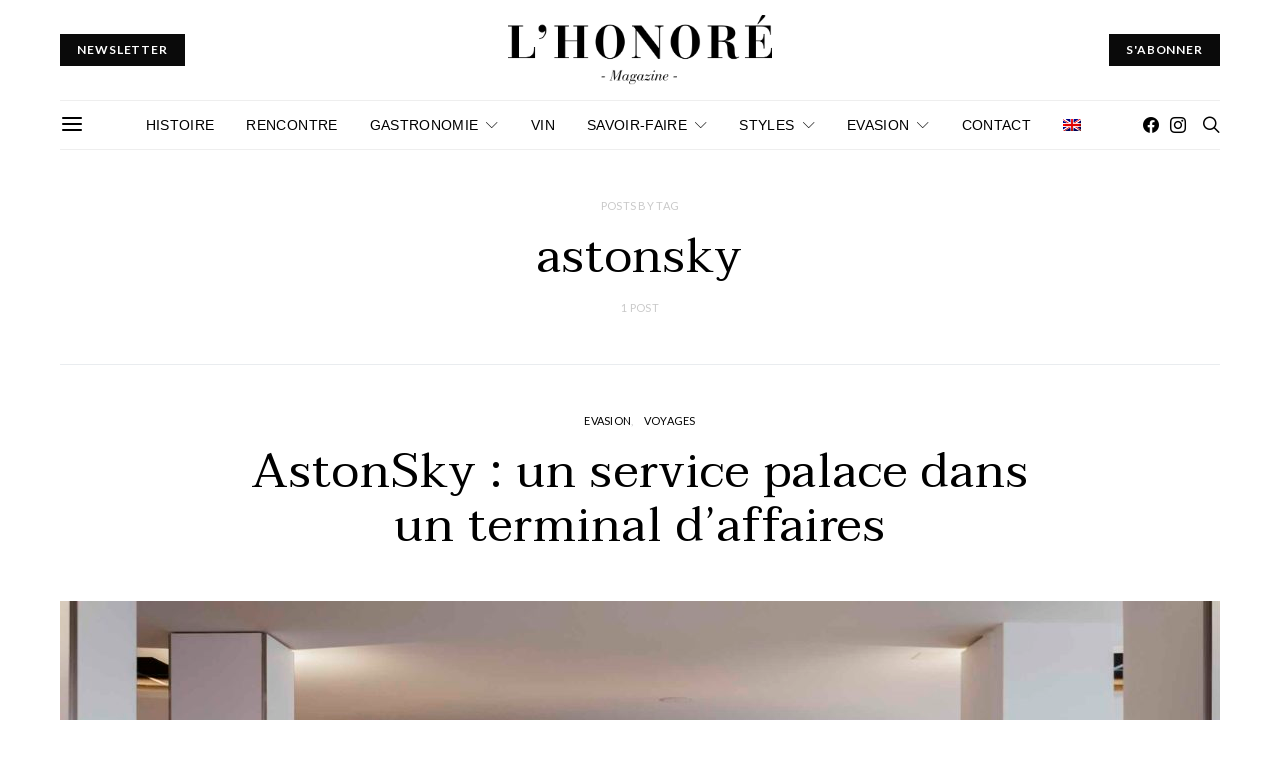

--- FILE ---
content_type: text/css
request_url: https://lhonoremagazine.com/wp-content/uploads/useanyfont/uaf.css?ver=1667430292
body_size: 83
content:
				@font-face {
					font-family: 'bauerbodoni';
					src: url('/wp-content/uploads/useanyfont/6291BauerBodoni.woff2') format('woff2'),
						url('/wp-content/uploads/useanyfont/6291BauerBodoni.woff') format('woff');
					  font-display: auto;
				}

				.bauerbodoni{font-family: 'bauerbodoni' !important;}

		

--- FILE ---
content_type: text/css
request_url: https://lhonoremagazine.com/wp-content/themes/authentic/css/woocommerce.css?ver=1.0.0
body_size: 5716
content:
/**
 * General
 */
.woocommerce-input-wrapper {
	display: block;
	width: 100%;
}

.woocommerce #respond input#submit,
.woocommerce a.button,
.woocommerce button.button,
.woocommerce input.button,
.woocommerce.widget_product_search input[type=submit],
.woocommerce .added_to_cart {
	display: inline-block;
	font-weight: 400;
	text-align: center;
	white-space: nowrap;
	vertical-align: middle;
	-webkit-user-select: none;
	-moz-user-select: none;
	-ms-user-select: none;
	user-select: none;
	border: 1px solid transparent;
	padding: 0.375rem 1rem;
	font-size: 1rem;
	line-height: 1.5;
	border-radius: 0;
	transition: color 0.15s ease-in-out, background-color 0.15s ease-in-out, border-color 0.15s ease-in-out, box-shadow 0.15s ease-in-out;
}

@media screen and (prefers-reduced-motion: reduce) {
	.woocommerce #respond input#submit,
	.woocommerce a.button,
	.woocommerce button.button,
	.woocommerce input.button,
	.woocommerce.widget_product_search input[type=submit],
	.woocommerce .added_to_cart {
		transition: none;
	}
}

.woocommerce #respond input#submit:hover, .woocommerce #respond input#submit:focus,
.woocommerce a.button:hover,
.woocommerce a.button:focus,
.woocommerce button.button:hover,
.woocommerce button.button:focus,
.woocommerce input.button:hover,
.woocommerce input.button:focus,
.woocommerce.widget_product_search input[type=submit]:hover,
.woocommerce.widget_product_search input[type=submit]:focus,
.woocommerce .added_to_cart:hover,
.woocommerce .added_to_cart:focus {
	text-decoration: none;
}

.woocommerce #respond input#submit:focus, .woocommerce #respond input#submit.focus,
.woocommerce a.button:focus,
.woocommerce a.button.focus,
.woocommerce button.button:focus,
.woocommerce button.button.focus,
.woocommerce input.button:focus,
.woocommerce input.button.focus,
.woocommerce.widget_product_search input[type=submit]:focus,
.woocommerce.widget_product_search input[type=submit].focus,
.woocommerce .added_to_cart:focus,
.woocommerce .added_to_cart.focus {
	outline: 0;
	box-shadow: 0 0 0 0.2rem rgba(0, 123, 255, 0.25);
}

.woocommerce #respond input#submit.disabled, .woocommerce #respond input#submit:disabled,
.woocommerce a.button.disabled,
.woocommerce a.button:disabled,
.woocommerce button.button.disabled,
.woocommerce button.button:disabled,
.woocommerce input.button.disabled,
.woocommerce input.button:disabled,
.woocommerce.widget_product_search input[type=submit].disabled,
.woocommerce.widget_product_search input[type=submit]:disabled,
.woocommerce .added_to_cart.disabled,
.woocommerce .added_to_cart:disabled {
	opacity: .65;
}

.woocommerce #respond input#submit:not([disabled]):not(.disabled):active, .woocommerce #respond input#submit:not([disabled]):not(.disabled).active,
.woocommerce a.button:not([disabled]):not(.disabled):active,
.woocommerce a.button:not([disabled]):not(.disabled).active,
.woocommerce button.button:not([disabled]):not(.disabled):active,
.woocommerce button.button:not([disabled]):not(.disabled).active,
.woocommerce input.button:not([disabled]):not(.disabled):active,
.woocommerce input.button:not([disabled]):not(.disabled).active,
.woocommerce.widget_product_search input[type=submit]:not([disabled]):not(.disabled):active,
.woocommerce.widget_product_search input[type=submit]:not([disabled]):not(.disabled).active,
.woocommerce .added_to_cart:not([disabled]):not(.disabled):active,
.woocommerce .added_to_cart:not([disabled]):not(.disabled).active {
	background-image: none;
}

.woocommerce.widget_product_search button {
	border-top-left-radius: 0 !important;
	border-bottom-left-radius: 0 !important;
}

.woocommerce a.button[data-product_sku="wp-pennant"] {
	display: inline-block;
	white-space: normal;
}

.woocommerce a.button-effect,
.woocommerce button.button-effect {
	overflow: hidden;
}

.woocommerce a.pk-twitter-btn,
.woocommerce a.pk-instagram-btn {
	overflow: hidden;
	padding: 0;
}

.woocommerce a.pk-about-button,
.woocommerce a.pk-author-button {
	margin-top: 1.5rem;
	overflow: hidden;
}

.woocommerce .blockUI.blockOverlay {
	position: relative;
}

.woocommerce .blockUI.blockOverlay:before {
	display: none;
}

.woocommerce .blockUI.blockOverlay:after {
	width: 28px;
	height: 28px;
	border: 2px solid rgba(0, 0, 0, 0.25);
	border-top-color: #000;
	border-radius: 50%;
	position: relative;
	-webkit-animation: loader-rotate 1s linear infinite;
	animation: loader-rotate 1s linear infinite;
	position: absolute;
	top: 50%;
	left: 50%;
	margin-top: -15px;
	margin-left: -15px;
	content: "";
}

@-webkit-keyframes loader-rotate {
	0% {
		transform: rotate(0);
	}
	100% {
		transform: rotate(360deg);
	}
}

@keyframes loader-rotate {
	0% {
		transform: rotate(0);
	}
	100% {
		transform: rotate(360deg);
	}
}

.woocommerce .loader:before {
	display: none;
}

.woocommerce .loader:after {
	width: 28px;
	height: 28px;
	border: 2px solid rgba(0, 0, 0, 0.25);
	border-top-color: #000;
	border-radius: 50%;
	position: relative;
	-webkit-animation: loader-rotate 1s linear infinite;
	animation: loader-rotate 1s linear infinite;
	position: absolute;
	top: 50%;
	left: 50%;
	margin-top: -15px;
	margin-left: -15px;
	content: "";
}

@keyframes loader-rotate {
	0% {
		transform: rotate(0);
	}
	100% {
		transform: rotate(360deg);
	}
}

.woocommerce #respond input#submit.disabled,
.woocommerce #respond input#submit:disabled,
.woocommerce #respond input#submit:disabled[disabled],
.woocommerce a.button.disabled,
.woocommerce a.button:disabled,
.woocommerce a.button:disabled[disabled],
.woocommerce button.button.disabled,
.woocommerce button.button:disabled,
.woocommerce button.button:disabled[disabled],
.woocommerce input.button.disabled,
.woocommerce input.button:disabled,
.woocommerce input.button:disabled[disabled] {
	padding: 0.375rem 1rem;
}

.woocommerce a.remove {
	overflow: hidden;
	position: relative;
	width: 1.5rem;
	height: 1.5rem;
	border-radius: 100%;
	font-weight: 600;
	text-indent: -9999px;
}

.woocommerce a.remove:before {
	display: flex;
	flex-direction: column;
	align-items: center;
	justify-content: center;
	position: absolute;
	top: 0;
	right: 0;
	bottom: 0;
	left: 0;
	font-family: "cs-icons";
	font-size: 0.85rem;
	text-indent: 0;
	content: "\e923";
}

.woocommerce-error,
.woocommerce-info,
.woocommerce-message {
	display: flex;
	align-items: center;
	justify-content: space-between;
	padding: 1rem 2rem;
	border-top: none;
}

.woocommerce-error a,
.woocommerce-info a,
.woocommerce-message a {
	order: 1;
}

.woocommerce-error::before,
.woocommerce-info::before,
.woocommerce-message::before,
.woocommerce-error::after,
.woocommerce-info::after,
.woocommerce-message::after {
	display: none;
}

.woocommerce .woocommerce-product-rating .star-rating {
	margin: 0;
}

.woocommerce .woocommerce-product-rating {
	display: flex;
	align-items: center;
	line-height: 1;
}

.woocommerce .woocommerce-review-link {
	margin-left: 1rem;
}

.woocommerce div.product form.cart div.quantity {
	margin: 0;
}

.woocommerce .quantity {
	display: flex;
	float: none;
	margin-right: 1rem;
}

.woocommerce .quantity .qty {
	width: 50px;
	height: 50px;
	line-height: 50px;
	padding: 0;
	border: none;
	font-size: 16px !important;
}

.woocommerce .quantity + .button {
	margin-left: 20px;
}

.woocommerce form .form-row {
	margin: 0 0 1rem;
	padding: 0;
}

.woocommerce form .form-row textarea {
	height: 10rem;
}

.woocommerce-form__label-for-checkbox input + span {
	display: inline-block;
	margin-left: 0.25rem;
}

.woocommerce del > span {
	text-decoration: line-through;
}

.woocommerce #rememberme {
	margin-left: 1rem;
}

.woocommerce .lost_password {
	font-size: 0.75rem;
	text-transform: uppercase;
}

.woocommerce .lost_password a {
	text-decoration: none;
}

.woocommerce form .form-row .required {
	display: inline-block;
	margin-left: 0.25rem;
	border: 0;
	color: #dc3545;
	font-size: 1rem;
	font-weight: 400;
	line-height: 1;
	text-decoration: none;
}

.woocommerce form .form-row.woocommerce-invalid label {
	color: #dc3545;
}

.woocommerce form .form-row.woocommerce-invalid .select2-container,
.woocommerce form .form-row.woocommerce-invalid input.input-text,
.woocommerce form .form-row.woocommerce-invalid select {
	border-color: #dc3545;
}

/**
 * Layout
 */
.woocommerce .col2-set .col-1,
.woocommerce-page .col2-set .col-1,
.woocommerce .col2-set .col-2,
.woocommerce-page .col2-set .col-2 {
	flex: 0 0 100%;
	max-width: 100%;
	padding: 0;
}

@media (min-width: 1020px) {
	.woocommerce .col2-set {
		display: flex;
		flex-wrap: wrap;
		margin-right: -20px;
		margin-left: -20px;
	}
	.woocommerce .col2-set .col-1,
	.woocommerce-page .col2-set .col-1,
	.woocommerce .col2-set .col-2,
	.woocommerce-page .col2-set .col-2 {
		position: relative;
		width: 100%;
		padding-right: 20px;
		padding-left: 20px;
		flex: 0 0 50%;
		max-width: 50%;
	}
}

/**
 * Header Button
 */
.header-cart {
	display: flex;
	align-items: center;
	justify-content: center;
	margin-left: 1rem;
}

.header-cart .cart-quantity {
	display: flex;
	flex-direction: column;
	align-items: center;
	justify-content: center;
	width: 1.25rem;
	height: 1.25rem;
	margin-top: 0;
	margin-left: 0.25rem;
	border-radius: 50%;
	font-size: 12px;
	line-height: 1;
}

.header-cart .cs-icon-cart {
	font-size: 18px;
}

.nav-social-links + .header-cart {
	margin-left: 2rem;
}

.page-header-type-large .navbar-primary:not(.sticky-nav) .header-cart,
.page-header-type-large .header .header-cart,
.page-header-type-large .topbar .header-cart {
	color: white;
}

.page-header-type-large .navbar-primary:not(.sticky-nav) .header-cart .cart-quantity,
.page-header-type-large .header .header-cart .cart-quantity,
.page-header-type-large .topbar .header-cart .cart-quantity {
	color: black;
	background: white;
}

/**
 * Loop
 */
@media (min-width: 760px) {
	.woocommerce .products ul:after,
	.woocommerce .products ul:before,
	.woocommerce ul.products:after,
	.woocommerce ul.products:before {
		content: none;
	}
}

@media (min-width: 760px) {
	.woocommerce:not(.wc-col-1) ul.products,
	.woocommerce-page:not(.wc-col-1) ul.products {
		display: flex;
		flex-wrap: wrap;
		margin-right: -20px;
		margin-left: -20px;
	}
}

.woocommerce ul.products li.product,
.woocommerce-page ul.products li.product {
	margin: 0 0 2rem !important;
	-webkit-backface-visibility: hidden;
	backface-visibility: hidden;
}

@media (min-width: 760px) {
	.woocommerce ul.products li.product,
	.woocommerce-page ul.products li.product {
		float: none;
		position: relative;
		width: auto;
		margin: 0;
		padding: 0;
	}
}

.woocommerce ul.products li.product a img,
.woocommerce-page ul.products li.product a img {
	margin-bottom: 0;
}

.woocommerce ul.products li.product .price,
.woocommerce-page ul.products li.product .price {
	margin-bottom: 0;
	font-size: 1rem;
}

.woocommerce ul.products li.product .product-thumbnail,
.woocommerce-page ul.products li.product .product-thumbnail {
	overflow: hidden;
	position: relative;
	margin-bottom: 1rem;
}

.woocommerce ul.products li.product .product-thumbnail .add_to_cart_button,
.woocommerce ul.products li.product .product-thumbnail .added_to_cart,
.woocommerce-page ul.products li.product .product-thumbnail .add_to_cart_button,
.woocommerce-page ul.products li.product .product-thumbnail .added_to_cart {
	position: absolute;
	right: 0;
	bottom: 0;
	left: 0;
	margin-top: 0;
	padding: 1rem;
	transition: 0.2s ease all;
	transform: translate3d(0, 100%, 0);
	border-radius: 0 !important;
}

.woocommerce ul.products li.product .product-thumbnail .add_to_cart_button:focus,
.woocommerce ul.products li.product .product-thumbnail .added_to_cart:focus,
.woocommerce-page ul.products li.product .product-thumbnail .add_to_cart_button:focus,
.woocommerce-page ul.products li.product .product-thumbnail .added_to_cart:focus {
	outline: 0;
	box-shadow: none;
}

.woocommerce ul.products li.product .product-thumbnail .add_to_cart_button.loading,
.woocommerce-page ul.products li.product .product-thumbnail .add_to_cart_button.loading {
	opacity: 1;
	text-indent: -9999px;
}

.woocommerce ul.products li.product .product-thumbnail .add_to_cart_button.loading:before,
.woocommerce-page ul.products li.product .product-thumbnail .add_to_cart_button.loading:before {
	width: 18px;
	height: 18px;
	border: 2px solid rgba(255, 255, 255, 0.25);
	border-top-color: #fff;
	border-radius: 50%;
	position: relative;
	-webkit-animation: loader-rotate 1s linear infinite;
	animation: loader-rotate 1s linear infinite;
	position: absolute;
	top: 50%;
	left: 50%;
	margin-top: -9px;
	margin-left: -9px;
	content: "";
}

@keyframes loader-rotate {
	0% {
		transform: rotate(0);
	}
	100% {
		transform: rotate(360deg);
	}
}

.woocommerce ul.products li.product .product-thumbnail .add_to_cart_button.loading:after,
.woocommerce-page ul.products li.product .product-thumbnail .add_to_cart_button.loading:after {
	display: none;
}

.woocommerce ul.products li.product .product-thumbnail .add_to_cart_button.loading:after,
.woocommerce-page ul.products li.product .product-thumbnail .add_to_cart_button.loading:after {
	content: none;
}

.woocommerce ul.products li.product .product-thumbnail:hover .add_to_cart_button,
.woocommerce ul.products li.product .product-thumbnail:hover .added_to_cart,
.woocommerce-page ul.products li.product .product-thumbnail:hover .add_to_cart_button,
.woocommerce-page ul.products li.product .product-thumbnail:hover .added_to_cart {
	transform: translate3d(0, 0, 0);
}

@media (min-width: 760px) {
	.woocommerce:not(.wc-col-1) ul.products li.product,
	.woocommerce-page:not(.wc-col-1) ul.products li.product {
		flex: 0 0 50%;
		max-width: 50%;
		position: relative;
		width: 100%;
		padding-right: 20px;
		padding-left: 20px;
	}
}

@media (min-width: 760px) {
	.woocommerce.columns-1 ul.products li.product,
	.woocommerce-page.columns-1 ul.products li.product {
		flex: 0 0 100%;
		max-width: 100%;
	}
}

@media (min-width: 1120px) {
	.wc-col-2.woocommerce ul.products li.product,
	.columns-2.woocommerce ul.products li.product {
		flex: 0 0 50%;
		max-width: 50%;
	}
}

@media (min-width: 1120px) {
	.wc-col-3.woocommerce ul.products li.product,
	.columns-3.woocommerce ul.products li.product {
		flex: 0 0 33.3333333333%;
		max-width: 33.3333333333%;
	}
}

@media (min-width: 1120px) {
	.wc-col-4.woocommerce ul.products li.product,
	.columns-4.woocommerce ul.products li.product {
		flex: 0 0 25%;
		max-width: 25%;
	}
}

.woocommerce ul.products li.product,
.woocommerce-page ul.products li.product {
	text-align: center;
}

.woocommerce ul.products li.product img,
.woocommerce-page ul.products li.product img {
	transition: 0.2s ease all;
	-webkit-backface-visibility: hidden;
	backface-visibility: hidden;
}

.woocommerce ul.products li.product:hover img,
.woocommerce-page ul.products li.product:hover img {
	opacity: 0.75;
}

.woocommerce ul.products li.product .price {
	transition: 0.2s ease all;
}

.woocommerce ul.products li.product .price ins {
	font-weight: 400;
	text-decoration: none;
}

.woocommerce ul.products li.product .price del {
	display: inline-block;
	margin-right: 0.5rem;
	opacity: 1;
}

.woocommerce span.onsale {
	top: 0;
	left: 0;
	min-width: 0;
	min-height: 0;
	margin: 0;
	padding: 0.5rem 1rem;
	border-radius: 0;
	line-height: 1.5;
}

.woocommerce ul.products li.product .onsale {
	margin: 0;
}

.woocommerce .archive-pagination {
	margin-top: 0;
}

.woocommerce .woocommerce-ordering,
.woocommerce .woocommerce-result-count {
	margin: 0 0 1.5rem;
}

.woocommerce .woocommerce-result-count {
	margin: 0 0 2rem;
}

/**
 * Widgets Common Styles
 */
.woocommerce ul.cart_list li .amount,
.woocommerce ul.product_list_widget li .amount {
	display: inline-block;
	margin-top: 0.5rem;
	font-size: 0.9rem;
}

.woocommerce ul.cart_list li .product-title,
.woocommerce ul.product_list_widget li .product-title {
	display: block;
}

/**
 * Cart Widget
 */
.woocommerce.widget_shopping_cart .mini_cart_item a.remove {
	visibility: hidden;
	opacity: 0;
	transition: 0.2s ease all;
}

.woocommerce.widget_shopping_cart .mini_cart_item:hover a.remove {
	visibility: visible;
	opacity: 1;
}

.woocommerce.widget_shopping_cart .quantity {
	display: block;
	margin-top: 0.25em;
	font-size: 0.9rem;
	transition: 0.2s ease all;
}

.woocommerce.widget_shopping_cart .buttons {
	display: flex;
	margin-bottom: 0;
}

.woocommerce .widget_shopping_cart .buttons a,
.woocommerce.widget_shopping_cart .buttons a {
	flex: 0;
	margin-right: 0;
	margin-bottom: 0;
}

.woocommerce .widget_shopping_cart .buttons a + a,
.woocommerce.widget_shopping_cart .buttons a + a {
	flex: 1;
	margin-left: 0.5rem;
}

.woocommerce .widget_shopping_cart ul.cart_list li .amount,
.woocommerce .widget_shopping_cart ul.product_list_widget li .amount,
.woocommerce.widget_shopping_cart ul.cart_list li .amount,
.woocommerce.widget_shopping_cart ul.product_list_widget li .amount {
	display: inline;
	margin-top: 0;
}

.woocommerce .widget_shopping_cart .cart_list li a.remove,
.woocommerce.widget_shopping_cart .cart_list li a.remove {
	right: 0;
	left: auto;
}

.woocommerce ul.cart_list li img,
.woocommerce ul.product_list_widget li img {
	float: left;
	width: 90px;
	margin-right: 1rem;
	margin-left: 0;
}

.woocommerce .widget_shopping_cart .cart_list li,
.woocommerce.widget_shopping_cart .cart_list li {
	padding-left: 0;
}

.woocommerce ul.cart_list li,
.woocommerce ul.product_list_widget li {
	margin-bottom: 1rem;
	padding: 0;
}

.woocommerce ul.cart_list li:last-child,
.woocommerce ul.product_list_widget li:last-child {
	margin-bottom: 0;
}

.woocommerce ul.cart_list li a,
.woocommerce ul.product_list_widget li a {
	display: inline;
	font-weight: normal;
}

.woocommerce .widget_shopping_cart .total,
.woocommerce.widget_shopping_cart .total {
	display: flex;
	align-items: center;
	justify-content: space-between;
	margin-top: 1rem;
	padding: 0;
	padding: 2rem 0 1rem;
	border-top: 1px transparent solid;
}

/**
 * Price Filter Widget
 */
.woocommerce .widget_price_filter .ui-slider-horizontal {
	height: 0.25rem;
}

.woocommerce .widget_price_filter .ui-slider .ui-slider-handle {
	top: -0.25rem;
	width: 0.75rem;
	height: 0.75rem;
}

.woocommerce .widget_price_filter .ui-slider .ui-slider-range {
	opacity: 0.25;
}

.woocommerce .widget_price_filter .price_slider {
	margin-top: 3rem;
	margin-bottom: 3rem;
}

.woocommerce .widget_price_filter .price_slider_amount {
	display: flex;
	align-items: center;
	justify-content: space-between;
	line-height: 1;
}

.woocommerce .widget_price_filter .price_slider_amount .clear {
	display: none;
}

.woocommerce .widget_price_filter .price_slider_amount input[type=text] {
	flex: 0 0 31%;
	max-width: 31%;
}

.woocommerce .widget_price_filter .price_slider_amount input[type=text] + input[type=text] {
	margin-left: 2%;
}

.woocommerce .widget_price_filter .price_slider_amount .button {
	flex: 0 0 30%;
	max-width: 30%;
}

/**
 * Top Rated Widget
 */
.woocommerce .star-rating span::before,
.woocommerce .star-rating::before {
	font-size: 0.75rem;
	letter-spacing: 5px;
}

.woocommerce .star-rating span {
	padding-top: 0.75rem;
}

.woocommerce .star-rating {
	height: 0.75rem;
}

.woocommerce ul.cart_list li .star-rating,
.woocommerce ul.product_list_widget li .star-rating {
	margin-top: 0.5rem;
}

.woocommerce.widget_top_rated_products .amount {
	display: inline-block;
	margin-top: 0.25rem;
}

/**
 * Recent Reviews Widget
 */
.woocommerce ul.cart_list li .reviewer,
.woocommerce ul.product_list_widget li .reviewer {
	display: inline-block;
	margin-top: 0.5rem;
}

/**
 * Products
 */
.woocommerce ul.cart_list li ins,
.woocommerce ul.product_list_widget li ins {
	text-decoration: none;
}

/**
 * Product Categories
 */
.widget_product_categories ul,
.woocommerce .widget_layered_nav ul,
.woocommerce.woocommerce .widget_layered_nav ul,
.wc-block-product-categories ul {
	padding: 0;
}

.widget_product_categories ul li,
.woocommerce .widget_layered_nav ul li,
.woocommerce.woocommerce .widget_layered_nav ul li,
.wc-block-product-categories ul li {
	display: block;
	text-align: right;
}

.widget_product_categories ul li::after,
.woocommerce .widget_layered_nav ul li::after,
.woocommerce.woocommerce .widget_layered_nav ul li::after,
.wc-block-product-categories ul li::after {
	display: block;
	clear: both;
	content: "";
}

.widget_product_categories ul li a,
.woocommerce .widget_layered_nav ul li a,
.woocommerce.woocommerce .widget_layered_nav ul li a,
.wc-block-product-categories ul li a {
	float: left;
}

.widget_product_categories > ul > li,
.woocommerce .widget_layered_nav > ul > li,
.woocommerce.woocommerce .widget_layered_nav > ul > li,
.wc-block-product-categories > ul > li {
	padding: 1rem 0;
}

.widget_product_categories > ul > li:not(:first-child),
.woocommerce .widget_layered_nav > ul > li:not(:first-child),
.woocommerce.woocommerce .widget_layered_nav > ul > li:not(:first-child),
.wc-block-product-categories > ul > li:not(:first-child) {
	border-top: 1px #e9ecef solid;
}

.widget_product_categories > ul > li:last-child,
.woocommerce .widget_layered_nav > ul > li:last-child,
.woocommerce.woocommerce .widget_layered_nav > ul > li:last-child,
.wc-block-product-categories > ul > li:last-child {
	padding-bottom: 0;
}

.widget_product_categories ul > ul,
.widget_product_categories ul.children,
.woocommerce .widget_layered_nav ul > ul,
.woocommerce .widget_layered_nav ul.children,
.woocommerce.woocommerce .widget_layered_nav ul > ul,
.woocommerce.woocommerce .widget_layered_nav ul.children,
.wc-block-product-categories ul > ul,
.wc-block-product-categories ul.children {
	clear: both;
	padding: 0;
	padding-top: 1rem;
}

.widget_product_categories ul > ul li,
.widget_product_categories ul.children li,
.woocommerce .widget_layered_nav ul > ul li,
.woocommerce .widget_layered_nav ul.children li,
.woocommerce.woocommerce .widget_layered_nav ul > ul li,
.woocommerce.woocommerce .widget_layered_nav ul.children li,
.wc-block-product-categories ul > ul li,
.wc-block-product-categories ul.children li {
	padding: 0.25rem 0;
}

.widget_product_categories ul > ul li,
.widget_product_categories ul > ul li a,
.widget_product_categories ul.children li,
.widget_product_categories ul.children li a,
.woocommerce .widget_layered_nav ul > ul li,
.woocommerce .widget_layered_nav ul > ul li a,
.woocommerce .widget_layered_nav ul.children li,
.woocommerce .widget_layered_nav ul.children li a,
.woocommerce.woocommerce .widget_layered_nav ul > ul li,
.woocommerce.woocommerce .widget_layered_nav ul > ul li a,
.woocommerce.woocommerce .widget_layered_nav ul.children li,
.woocommerce.woocommerce .widget_layered_nav ul.children li a,
.wc-block-product-categories ul > ul li,
.wc-block-product-categories ul > ul li a,
.wc-block-product-categories ul.children li,
.wc-block-product-categories ul.children li a {
	line-height: 1;
}

.widget_product_categories ul > ul,
.woocommerce .widget_layered_nav ul > ul,
.woocommerce.woocommerce .widget_layered_nav ul > ul,
.wc-block-product-categories ul > ul {
	padding-top: 0;
	padding-bottom: 1rem;
}

/**
 * Layered Nav Widget
 */
.woocommerce .widget_layered_nav ul li.chosen a,
.woocommerce .widget_layered_nav_filters ul li a {
	display: flex;
	align-items: center;
}

.woocommerce .widget_layered_nav ul li.chosen a:before,
.woocommerce .widget_layered_nav_filters ul li a:before {
	display: flex;
	flex-direction: column;
	align-items: center;
	justify-content: center;
	width: 1.5rem;
	height: 1.5rem;
	border-radius: 100%;
	font-family: "cs-icons";
	font-size: 0.85rem;
	font-weight: 600;
	text-indent: 0;
	content: "\e923";
	transition: 0.2s ease all;
}

/**
 * Product Search
 */
.woocommerce.widget_product_search form {
	display: flex;
}

.woocommerce.widget_product_search input[type=search] {
	transition: border-color 0.15s ease-in-out, box-shadow 0.15s ease-in-out;
	display: block;
	width: 100%;
	padding: 0.375rem 1rem;
	border: 1px solid #ced4da;
	color: #495057;
	background-color: #fff;
	background-image: none;
	background-clip: padding-box;
	font-size: 1rem;
	line-height: 1.5;
	border-radius: 0;
}

@media screen and (prefers-reduced-motion: reduce) {
	.woocommerce.widget_product_search input[type=search] {
		transition: none;
	}
}

.woocommerce.widget_product_search input[type=search]:focus {
	color: #495057;
	background-color: #fff;
	border-color: #80bdff;
	outline: 0;
	box-shadow: 0 0 0 0.2rem rgba(0, 123, 255, 0.25);
}

.woocommerce.widget_product_search input[type=search]::-ms-expand {
	border: 0;
	background-color: transparent;
}

.woocommerce.widget_product_search input[type=search]::-moz-placeholder {
	opacity: 1;
	color: #6c757d;
}

.woocommerce.widget_product_search input[type=search]:-ms-input-placeholder {
	opacity: 1;
	color: #6c757d;
}

.woocommerce.widget_product_search input[type=search]::placeholder {
	opacity: 1;
	color: #6c757d;
}

.woocommerce.widget_product_search input[type=search]:disabled, .woocommerce.widget_product_search input[type=search][readonly] {
	opacity: 1;
	background-color: #e9ecef;
}

/**
 * Single Product
 */
.woocommerce .product_meta {
	margin-top: 1.5rem;
	padding-top: 1.5rem;
	border-top: 1px #e9ecef solid;
}

.woocommerce .product_meta > span {
	display: block;
}

.woocommerce .product_meta > span + span {
	margin-top: 0.5rem;
}

.woocommerce div.product p.price,
.woocommerce div.product span.price {
	font-size: 1.5rem;
}

.woocommerce div.product .summary > p.price {
	margin-bottom: 2rem;
}

.woocommerce div.product .summary p.price ins,
.woocommerce div.product .summary span.price ins {
	margin-left: 0.5rem;
	font-size: 1.75rem;
	font-weight: 400;
	text-decoration: none;
}

.woocommerce div.product p.price del,
.woocommerce div.product span.price del {
	opacity: 1;
}

.woocommerce div.product form.cart,
.woocommerce div.product p.cart {
	width: 100%;
	margin-top: 2rem;
}

.woocommerce .woocommerce-variation-price {
	display: flex;
	align-items: center;
}

.woocommerce .woocommerce-variation-add-to-cart {
	display: flex;
	flex: 1;
	margin-top: 1.5rem;
}

.woocommerce .woocommerce-variation-add-to-cart .single_add_to_cart_button {
	flex: 1;
}

.woocommerce div.product form.cart .button {
	width: calc(100% - 70px);
	height: 50px;
}

.woocommerce div.product div.images .woocommerce-product-gallery__image:nth-child(n+2) {
	display: block;
	width: 100%;
}

.woocommerce .product-gallery-wrapper {
	margin-top: 1rem;
}

.woocommerce .product-gallery-wrapper .woocommerce-product-gallery__image img {
	transition: 0.2s ease all;
	-webkit-backface-visibility: hidden;
	backface-visibility: hidden;
}

.woocommerce .product-gallery-wrapper .woocommerce-product-gallery__image:hover img {
	opacity: 0.75;
}

.woocommerce div.product:after {
	content: "";
	display: table;
	clear: both;
}

.woocommerce div.product .summary ~ *:before {
	content: "";
	display: table;
	clear: both;
}

.woocommerce section.related.products {
	clear: both;
}

.woocommerce div.product .woocommerce-tabs ul.tabs {
	display: flex;
	overflow: visible;
	flex-wrap: wrap;
	justify-content: center;
	margin-top: 3rem;
	margin-bottom: 3rem;
	padding: 0;
	border-bottom: 1px solid transparent;
}

.woocommerce div.product .woocommerce-tabs ul.tabs::before {
	content: none !important;
}

.woocommerce div.product .woocommerce-tabs ul.tabs li::after,
.woocommerce div.product .woocommerce-tabs ul.tabs li::before {
	content: none;
}

.woocommerce div.product .woocommerce-tabs ul.tabs li {
	margin: 0;
	margin-bottom: -1px;
	padding: 0;
	border: none;
	border-radius: 0;
	background: transparent;
}

.woocommerce div.product .woocommerce-tabs ul.tabs li a {
	padding: 0.75rem 1.5rem;
	border: 1px transparent solid;
}

.woocommerce div.product .woocommerce-tabs ul.tabs li.active {
	background: transparent;
}

.woocommerce div.product .woocommerce-tabs ul.tabs li.active a {
	border: 1px transparent solid;
}

.woocommerce div.product .woocommerce-tabs .panel {
	margin-bottom: 6rem;
	border-bottom: 1px transparent solid;
}

.woocommerce div.product .woocommerce-tabs .panel.woocommerce-Tabs-panel--additional_information > h2,
.woocommerce div.product .woocommerce-tabs .panel .woocommerce-Reviews-title {
	display: none;
}

.woocommerce div.product .woocommerce-tabs .panel p:last-child {
	margin-bottom: 0;
}

.woocommerce table.shop_attributes {
	margin-bottom: 0;
	border-top: none;
}

.woocommerce table.shop_attributes td,
.woocommerce table.shop_attributes th {
	border-bottom: 1px transparent solid;
}

.woocommerce table.shop_attributes tr:nth-child(even) td,
.woocommerce table.shop_attributes tr:nth-child(even) th {
	background: transparent;
}

.woocommerce table.shop_attributes td,
.woocommerce table.shop_attributes th {
	padding: 0.25rem 1.25rem;
	font-size: 0.75rem;
	font-weight: normal;
	font-style: normal;
	text-transform: uppercase;
}

.woocommerce #reviews #comments ol.commentlist li img.avatar {
	width: 60px;
	padding: 0;
	border: none;
	border-radius: 50%;
	background: transparent;
}

.woocommerce #reviews #comments ol.commentlist {
	padding: 0;
}

.woocommerce #reviews #comments ol.commentlist li .comment-text {
	margin-left: 80px;
	padding: 0;
	border: none;
	border-radius: 0;
}

.woocommerce-review__dash {
	display: none;
}

.woocommerce #reviews #comments ol.commentlist li .comment-text p.meta {
	display: flex;
	flex-direction: column;
	font-size: inherit;
}

.woocommerce .woocommerce-Reviews #comments {
	padding: 2rem;
	padding-bottom: 0;
}

@media (min-width: 1120px) {
	.woocommerce .woocommerce-Reviews #comments {
		padding: 4rem;
		padding-bottom: 0;
	}
}

.woocommerce #reviews #comments ol.commentlist li:last-child {
	margin-bottom: 0;
}

.woocommerce #review_form_wrapper {
	padding: 2rem;
}

@media (min-width: 1120px) {
	.woocommerce #review_form_wrapper {
		padding: 4rem;
		padding-top: 2rem;
	}
}

.woocommerce #review_form {
	padding-top: 3rem;
	border-top: 1px transparent solid;
}

.woocommerce #review_form #respond .comment-form {
	display: flex;
	flex-wrap: wrap;
	margin-right: -20px;
	margin-left: -20px;
}

.woocommerce #review_form #respond .comment-form .comment-notes,
.woocommerce #review_form #respond .comment-form .comment-form-rating,
.woocommerce #review_form #respond .comment-form .comment-form-comment,
.woocommerce #review_form #respond .comment-form .comment-form-author,
.woocommerce #review_form #respond .comment-form .comment-form-email,
.woocommerce #review_form #respond .comment-form .form-submit {
	position: relative;
	width: 100%;
	padding-right: 20px;
	padding-left: 20px;
	margin: 1rem 0 0;
}

.woocommerce #review_form #respond .comment-form .comment-form-author,
.woocommerce #review_form #respond .comment-form .comment-form-email {
	flex: 0 0 50%;
	max-width: 50%;
	display: flex;
	flex-direction: column;
}

.woocommerce #review_form #respond .comment-form .comment-form-author input,
.woocommerce #review_form #respond .comment-form .comment-form-email input {
	width: 100%;
}

.woocommerce #review_form #respond .comment-form .form-submit {
	margin-top: 2rem;
}

.woocommerce p.stars span {
	display: block;
	margin: 0 -0.125rem;
}

.woocommerce p.stars a {
	display: inline-block;
	overflow: hidden;
	width: auto;
	height: 1rem;
	padding: 0 0.125rem;
}

.woocommerce p.stars a:before {
	position: relative;
	width: auto;
	height: auto;
	font-size: 1rem;
}

.woocommerce #reviews #comment {
	height: 10rem;
}

/**
 * Cart
 */
.woocommerce .cart-collaterals .cart_totals {
	padding: 3rem;
	border: 1px transparent solid;
}

.woocommerce .cart-collaterals .cart_totals > h2 {
	margin-top: 0;
	margin-bottom: 2rem;
}

.woocommerce .cart-collaterals .shop_table th,
.woocommerce .cart-collaterals .shop_table td {
	padding: 1rem 0;
	vertical-align: middle;
}

.woocommerce .cart-collaterals .shipping-calculator-button {
	font-size: 0.75rem;
	text-transform: uppercase;
}

.woocommerce .cart-collaterals .shipping-calculator-form {
	margin: 1rem -3px;
}

.woocommerce .cart-collaterals .shipping-calculator-form .button {
	margin-top: 1rem;
}

.woocommerce table.shop_table {
	border: none;
	border-radius: 0;
	border-spacing: 0;
}

#add_payment_method table.cart img,
.woocommerce-cart table.cart img,
.woocommerce-checkout table.cart img {
	width: 90px;
	margin-bottom: 0;
}

#add_payment_method table.cart .product-thumbnail,
.woocommerce-cart table.cart .product-thumbnail,
.woocommerce-checkout table.cart .product-thumbnail {
	min-width: auto;
	max-width: 90px;
}

.woocommerce table.shop_table.cart td,
.woocommerce table.shop_table.cart th {
	padding: 1rem;
}

@media (max-width: 1019.98px) {
	.woocommerce table.shop_table.cart td,
	.woocommerce table.shop_table.cart th {
		padding: 0.5rem 1rem;
		border-top: none;
	}
}

@media (min-width: 1020px) {
	.woocommerce table.shop_table.cart td,
	.woocommerce table.shop_table.cart th {
		padding: 2rem 1rem;
	}
}

.woocommerce table.shop_table.cart td .quantity,
.woocommerce table.shop_table.cart th .quantity {
	justify-content: flex-end;
	margin-right: 0;
}

@media (min-width: 1020px) {
	.woocommerce table.shop_table.cart td .quantity,
	.woocommerce table.shop_table.cart th .quantity {
		justify-content: flex-start;
	}
}

.woocommerce .cart_item .product-quantity {
	font-weight: 400;
}

.woocommerce .cart-subtotal .amount,
.woocommerce .order-total .amount {
	font-weight: 400;
}

.woocommerce .order-total .amount {
	font-size: 1.5rem;
}

@media (max-width: 1019.98px) {
	.woocommerce table.shop_table_responsive tr:nth-child(2n) td,
	.woocommerce-page table.shop_table_responsive tr:nth-child(2n) td {
		background: transparent;
	}
	.woocommerce table.shop_table_responsive.cart tr:not(:last-child),
	.woocommerce-page table.shop_table_responsive.cart tr:not(:last-child) {
		margin-top: 1rem;
		padding-top: 1rem;
		border-top: 1px #eee solid;
	}
	.woocommerce table.shop_table_responsive.cart td,
	.woocommerce-page table.shop_table_responsive.cart th {
		padding-right: 0;
		padding-left: 0;
	}
	.woocommerce table.shop_table_responsive.cart tr:last-child,
	.woocommerce-page table.shop_table_responsive.cart tr:last-child {
		margin-top: 3rem;
	}
}

.woocommerce table.shop_table tr.shipping p {
	margin-bottom: 0.5rem;
}

.woocommerce table.shop_table td.product-remove {
	padding-right: 0;
	padding-left: 0;
}

.woocommerce table.shop_table td.product-subtotal {
	font-size: 1.5rem;
}

.woocommerce #content table.cart td.actions .input-text,
.woocommerce table.cart td.actions .input-text,
.woocommerce-page #content table.cart td.actions .input-text,
.woocommerce-page table.cart td.actions .input-text {
	width: auto;
}

.woocommerce #content table.cart td.actions,
.woocommerce table.cart td.actions,
.woocommerce-page #content table.cart td.actions,
.woocommerce-page table.cart td.actions {
	padding-right: 0;
	padding-left: 0;
}

#add_payment_method .wc-proceed-to-checkout a.checkout-button,
.woocommerce-cart .wc-proceed-to-checkout a.checkout-button,
.woocommerce-checkout .wc-proceed-to-checkout a.checkout-button {
	margin-bottom: 0;
	padding: 0.5rem 1rem;
}

.woocommerce .cart_totals .order-total .amount {
	font-size: 1.5rem;
}

.woocommerce .cart_totals .order-total strong {
	font-weight: normal;
}

#add_payment_method .wc-proceed-to-checkout,
.woocommerce-cart .wc-proceed-to-checkout,
.woocommerce-checkout .wc-proceed-to-checkout {
	padding-bottom: 0;
}

/**
 * Checkout
 */
.woocommerce form.checkout_coupon,
.woocommerce form.login,
.woocommerce form.register {
	margin: 2rem 0;
	padding: 2rem;
	border: 1px solid transparent;
	border-radius: 0;
	text-align: left;
}

.woocommerce form.checkout_coupon .form-row {
	margin-bottom: 0;
}

#ship-to-different-address > label {
	display: inherit;
	margin-bottom: 0;
}

.woocommerce table.woocommerce-checkout-review-order-table {
	padding: 2rem;
	border: 1px transparent solid;
}

.woocommerce table.shop_table td,
.woocommerce table.shop_table th {
	padding: 0.5rem 0;
}

#add_payment_method #payment,
.woocommerce-cart #payment,
.woocommerce-checkout #payment {
	border: 1px transparent solid;
	border-radius: 0;
	background: transparent;
}

#add_payment_method #payment ul.payment_methods,
.woocommerce-cart #payment ul.payment_methods,
.woocommerce-checkout #payment ul.payment_methods {
	padding: 2rem;
	border-bottom: none;
}

#add_payment_method #payment div.form-row,
.woocommerce-cart #payment div.form-row,
.woocommerce-checkout #payment div.form-row {
	margin-bottom: 0;
	padding: 2rem;
}

#add_payment_method #payment div.payment_box,
.woocommerce-cart #payment div.payment_box,
.woocommerce-checkout #payment div.payment_box {
	margin: 0 0 1.5rem;
	padding: 0;
	background: transparent;
}

#add_payment_method #payment div.payment_box:before,
.woocommerce-cart #payment div.payment_box:before,
.woocommerce-checkout #payment div.payment_box:before {
	content: none;
}

/**
 * Order Received
 */
.woocommerce ul.order_details {
	display: flex;
	justify-content: space-between;
	margin-bottom: 2rem;
	padding: 3rem;
	background: #f8f8f8;
}

.woocommerce ul.order_details li {
	float: none;
	margin-right: 0;
	margin-bottom: 0;
	margin-left: 0;
	padding-right: 0;
	padding-left: 0;
	border-right: none;
	font-size: 0.75rem;
	text-transform: uppercase;
	list-style-type: none;
}

.woocommerce ul.order_details li strong {
	margin-top: 0.5rem;
}

.woocommerce table.woocommerce-table--order-details {
	padding: 2rem;
	border: 1px transparent solid;
}

/**
 * My Account
 */
.woocommerce .woocommerce-MyAccount-navigation ul {
	margin-bottom: 0;
	padding: 3rem;
	border: 1px transparent solid;
	list-style: none;
}

@media (min-width: 1020px) {
	.woocommerce-account .woocommerce-MyAccount-content {
		width: 65%;
	}
}

.woocommerce-Address-title h3 {
	margin-top: 0;
}

.woocommerce-account .addresses .title .edit,
.woocommerce-account ul.digital-downloads li .count {
	font-size: 0.75rem;
	text-decoration: none;
	text-transform: uppercase;
}

/**
 * Blocks
 */
.wc-block-featured-category .wc-block-featured-category__title {
	color: #fff;
}

.wc-block-featured-category .wc-block-featured-category__description p {
	color: rgba(255, 255, 255, 0.75);
}

.wc-block-featured-product .wc-block-featured-product__title {
	color: #fff;
}

.wc-block-featured-product .wc-block-featured-product__description p {
	color: rgba(255, 255, 255, 0.75);
}
